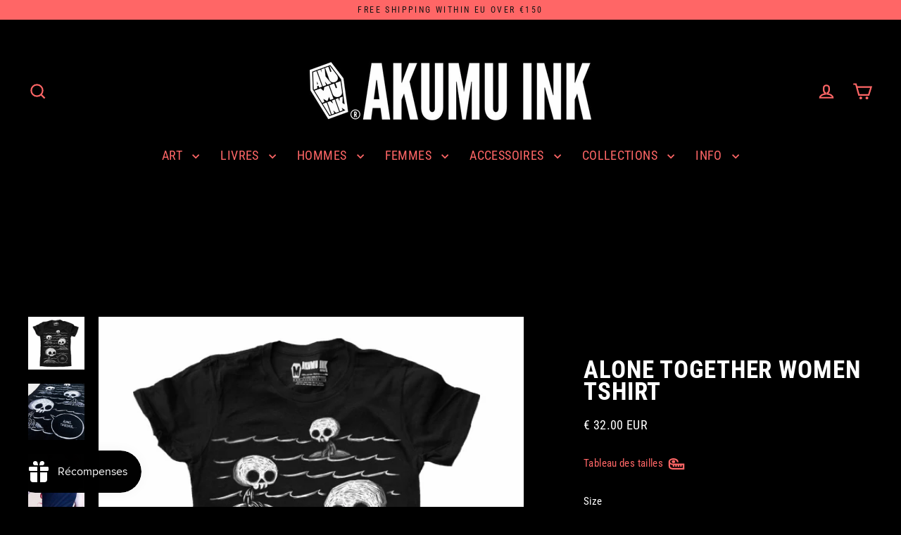

--- FILE ---
content_type: text/javascript; charset=utf-8
request_url: https://akumuink.com/fr/products/akumu-ink-alone-together-women-tshirt.js
body_size: 858
content:
{"id":4841508405341,"title":"Alone Together Women Tshirt","handle":"akumu-ink-alone-together-women-tshirt","description":"Original hand-drawn artwork of ALONE TOGETHER, where one is never truly alone, when they're Alone Together.\u003cp\u003e\n\u003c\/p\u003e\u003cul\u003e\n\u003cli\u003eCoffin logo on the back near the neck like a signature on every shirt.\u003c\/li\u003e\n\u003cli\u003eAvailable in a women's black 100% cotton tee.\u003c\/li\u003e\n\u003cli\u003ePrinted to order and shipped from South Holland.\u003c\/li\u003e\n\u003cli\u003eDigital direct-to-garment print using eco-friendly inks.\u003c\/li\u003e\n\u003c\/ul\u003e","published_at":"2021-03-09T11:10:00+01:00","created_at":"2021-02-11T10:30:14+01:00","vendor":"Akumu Ink","type":"Women Shirts","tags":["2XL","Black","L","M","S","XL"],"price":3872,"price_min":3872,"price_max":4235,"available":true,"price_varies":true,"compare_at_price":null,"compare_at_price_min":0,"compare_at_price_max":0,"compare_at_price_varies":false,"variants":[{"id":40620263997533,"title":"XS","option1":"XS","option2":null,"option3":null,"sku":"","requires_shipping":true,"taxable":true,"featured_image":null,"available":true,"name":"Alone Together Women Tshirt - XS","public_title":"XS","options":["XS"],"price":3872,"weight":100,"compare_at_price":null,"inventory_quantity":35,"inventory_management":"shopify","inventory_policy":"deny","barcode":"Akumu Ink","requires_selling_plan":false,"selling_plan_allocations":[]},{"id":32998549225565,"title":"S","option1":"S","option2":null,"option3":null,"sku":"20TW08-S","requires_shipping":true,"taxable":true,"featured_image":null,"available":true,"name":"Alone Together Women Tshirt - S","public_title":"S","options":["S"],"price":3872,"weight":100,"compare_at_price":null,"inventory_quantity":35,"inventory_management":"shopify","inventory_policy":"deny","barcode":"Akumu Ink","requires_selling_plan":false,"selling_plan_allocations":[]},{"id":32998549258333,"title":"M","option1":"M","option2":null,"option3":null,"sku":"20TW08-M","requires_shipping":true,"taxable":true,"featured_image":null,"available":true,"name":"Alone Together Women Tshirt - M","public_title":"M","options":["M"],"price":3872,"weight":105,"compare_at_price":null,"inventory_quantity":35,"inventory_management":"shopify","inventory_policy":"deny","barcode":"Akumu Ink","requires_selling_plan":false,"selling_plan_allocations":[]},{"id":32998549291101,"title":"L","option1":"L","option2":null,"option3":null,"sku":"20TW08-L","requires_shipping":true,"taxable":true,"featured_image":null,"available":true,"name":"Alone Together Women Tshirt - L","public_title":"L","options":["L"],"price":3872,"weight":110,"compare_at_price":null,"inventory_quantity":35,"inventory_management":"shopify","inventory_policy":"deny","barcode":"Akumu Ink","requires_selling_plan":false,"selling_plan_allocations":[]},{"id":32998549323869,"title":"XL","option1":"XL","option2":null,"option3":null,"sku":"20TW08-XL","requires_shipping":true,"taxable":true,"featured_image":null,"available":true,"name":"Alone Together Women Tshirt - XL","public_title":"XL","options":["XL"],"price":3872,"weight":120,"compare_at_price":null,"inventory_quantity":35,"inventory_management":"shopify","inventory_policy":"deny","barcode":"Akumu Ink","requires_selling_plan":false,"selling_plan_allocations":[]},{"id":32998549356637,"title":"2XL","option1":"2XL","option2":null,"option3":null,"sku":"20TW08-2XL","requires_shipping":true,"taxable":true,"featured_image":null,"available":true,"name":"Alone Together Women Tshirt - 2XL","public_title":"2XL","options":["2XL"],"price":3872,"weight":140,"compare_at_price":null,"inventory_quantity":35,"inventory_management":"shopify","inventory_policy":"deny","barcode":"Akumu Ink","requires_selling_plan":false,"selling_plan_allocations":[]},{"id":39273362915421,"title":"3XL","option1":"3XL","option2":null,"option3":null,"sku":"","requires_shipping":true,"taxable":true,"featured_image":null,"available":true,"name":"Alone Together Women Tshirt - 3XL","public_title":"3XL","options":["3XL"],"price":4235,"weight":150,"compare_at_price":null,"inventory_quantity":35,"inventory_management":"shopify","inventory_policy":"deny","barcode":"Akumu Ink","requires_selling_plan":false,"selling_plan_allocations":[]}],"images":["\/\/cdn.shopify.com\/s\/files\/1\/0515\/7189\/products\/20TW08.jpg?v=1618090650","\/\/cdn.shopify.com\/s\/files\/1\/0515\/7189\/products\/20DW08b_b5347df4-e66f-48ae-8331-f4d12d21298f.jpg?v=1618090651","\/\/cdn.shopify.com\/s\/files\/1\/0515\/7189\/products\/back-women_b6ce5082-3296-43ae-8d38-69a65bbcc44c.jpg?v=1618090651"],"featured_image":"\/\/cdn.shopify.com\/s\/files\/1\/0515\/7189\/products\/20TW08.jpg?v=1618090650","options":[{"name":"Size","position":1,"values":["XS","S","M","L","XL","2XL","3XL"]}],"url":"\/fr\/products\/akumu-ink-alone-together-women-tshirt","media":[{"alt":"Akumu Ink Women Shirts, goth Women Shirts, skull Women Shirts, ","id":9353468969053,"position":1,"preview_image":{"aspect_ratio":1.057,"height":524,"width":554,"src":"https:\/\/cdn.shopify.com\/s\/files\/1\/0515\/7189\/products\/20TW08.jpg?v=1618090650"},"aspect_ratio":1.057,"height":524,"media_type":"image","src":"https:\/\/cdn.shopify.com\/s\/files\/1\/0515\/7189\/products\/20TW08.jpg?v=1618090650","width":554},{"alt":"Akumu Ink Women Shirts, goth Women Shirts, skull Women Shirts, ","id":20208755441757,"position":2,"preview_image":{"aspect_ratio":1.0,"height":1080,"width":1080,"src":"https:\/\/cdn.shopify.com\/s\/files\/1\/0515\/7189\/products\/20DW08b_b5347df4-e66f-48ae-8331-f4d12d21298f.jpg?v=1618090651"},"aspect_ratio":1.0,"height":1080,"media_type":"image","src":"https:\/\/cdn.shopify.com\/s\/files\/1\/0515\/7189\/products\/20DW08b_b5347df4-e66f-48ae-8331-f4d12d21298f.jpg?v=1618090651","width":1080},{"alt":"Akumu Ink Women Shirts, goth Women Shirts, skull Women Shirts, ","id":9353466708061,"position":3,"preview_image":{"aspect_ratio":1.011,"height":524,"width":530,"src":"https:\/\/cdn.shopify.com\/s\/files\/1\/0515\/7189\/products\/back-women_b6ce5082-3296-43ae-8d38-69a65bbcc44c.jpg?v=1618090651"},"aspect_ratio":1.011,"height":524,"media_type":"image","src":"https:\/\/cdn.shopify.com\/s\/files\/1\/0515\/7189\/products\/back-women_b6ce5082-3296-43ae-8d38-69a65bbcc44c.jpg?v=1618090651","width":530}],"requires_selling_plan":false,"selling_plan_groups":[]}

--- FILE ---
content_type: text/javascript; charset=utf-8
request_url: https://akumuink.com/fr/products/akumu-ink-alone-together-women-tshirt.js
body_size: 333
content:
{"id":4841508405341,"title":"Alone Together Women Tshirt","handle":"akumu-ink-alone-together-women-tshirt","description":"Original hand-drawn artwork of ALONE TOGETHER, where one is never truly alone, when they're Alone Together.\u003cp\u003e\n\u003c\/p\u003e\u003cul\u003e\n\u003cli\u003eCoffin logo on the back near the neck like a signature on every shirt.\u003c\/li\u003e\n\u003cli\u003eAvailable in a women's black 100% cotton tee.\u003c\/li\u003e\n\u003cli\u003ePrinted to order and shipped from South Holland.\u003c\/li\u003e\n\u003cli\u003eDigital direct-to-garment print using eco-friendly inks.\u003c\/li\u003e\n\u003c\/ul\u003e","published_at":"2021-03-09T11:10:00+01:00","created_at":"2021-02-11T10:30:14+01:00","vendor":"Akumu Ink","type":"Women Shirts","tags":["2XL","Black","L","M","S","XL"],"price":3872,"price_min":3872,"price_max":4235,"available":true,"price_varies":true,"compare_at_price":null,"compare_at_price_min":0,"compare_at_price_max":0,"compare_at_price_varies":false,"variants":[{"id":40620263997533,"title":"XS","option1":"XS","option2":null,"option3":null,"sku":"","requires_shipping":true,"taxable":true,"featured_image":null,"available":true,"name":"Alone Together Women Tshirt - XS","public_title":"XS","options":["XS"],"price":3872,"weight":100,"compare_at_price":null,"inventory_quantity":35,"inventory_management":"shopify","inventory_policy":"deny","barcode":"Akumu Ink","requires_selling_plan":false,"selling_plan_allocations":[]},{"id":32998549225565,"title":"S","option1":"S","option2":null,"option3":null,"sku":"20TW08-S","requires_shipping":true,"taxable":true,"featured_image":null,"available":true,"name":"Alone Together Women Tshirt - S","public_title":"S","options":["S"],"price":3872,"weight":100,"compare_at_price":null,"inventory_quantity":35,"inventory_management":"shopify","inventory_policy":"deny","barcode":"Akumu Ink","requires_selling_plan":false,"selling_plan_allocations":[]},{"id":32998549258333,"title":"M","option1":"M","option2":null,"option3":null,"sku":"20TW08-M","requires_shipping":true,"taxable":true,"featured_image":null,"available":true,"name":"Alone Together Women Tshirt - M","public_title":"M","options":["M"],"price":3872,"weight":105,"compare_at_price":null,"inventory_quantity":35,"inventory_management":"shopify","inventory_policy":"deny","barcode":"Akumu Ink","requires_selling_plan":false,"selling_plan_allocations":[]},{"id":32998549291101,"title":"L","option1":"L","option2":null,"option3":null,"sku":"20TW08-L","requires_shipping":true,"taxable":true,"featured_image":null,"available":true,"name":"Alone Together Women Tshirt - L","public_title":"L","options":["L"],"price":3872,"weight":110,"compare_at_price":null,"inventory_quantity":35,"inventory_management":"shopify","inventory_policy":"deny","barcode":"Akumu Ink","requires_selling_plan":false,"selling_plan_allocations":[]},{"id":32998549323869,"title":"XL","option1":"XL","option2":null,"option3":null,"sku":"20TW08-XL","requires_shipping":true,"taxable":true,"featured_image":null,"available":true,"name":"Alone Together Women Tshirt - XL","public_title":"XL","options":["XL"],"price":3872,"weight":120,"compare_at_price":null,"inventory_quantity":35,"inventory_management":"shopify","inventory_policy":"deny","barcode":"Akumu Ink","requires_selling_plan":false,"selling_plan_allocations":[]},{"id":32998549356637,"title":"2XL","option1":"2XL","option2":null,"option3":null,"sku":"20TW08-2XL","requires_shipping":true,"taxable":true,"featured_image":null,"available":true,"name":"Alone Together Women Tshirt - 2XL","public_title":"2XL","options":["2XL"],"price":3872,"weight":140,"compare_at_price":null,"inventory_quantity":35,"inventory_management":"shopify","inventory_policy":"deny","barcode":"Akumu Ink","requires_selling_plan":false,"selling_plan_allocations":[]},{"id":39273362915421,"title":"3XL","option1":"3XL","option2":null,"option3":null,"sku":"","requires_shipping":true,"taxable":true,"featured_image":null,"available":true,"name":"Alone Together Women Tshirt - 3XL","public_title":"3XL","options":["3XL"],"price":4235,"weight":150,"compare_at_price":null,"inventory_quantity":35,"inventory_management":"shopify","inventory_policy":"deny","barcode":"Akumu Ink","requires_selling_plan":false,"selling_plan_allocations":[]}],"images":["\/\/cdn.shopify.com\/s\/files\/1\/0515\/7189\/products\/20TW08.jpg?v=1618090650","\/\/cdn.shopify.com\/s\/files\/1\/0515\/7189\/products\/20DW08b_b5347df4-e66f-48ae-8331-f4d12d21298f.jpg?v=1618090651","\/\/cdn.shopify.com\/s\/files\/1\/0515\/7189\/products\/back-women_b6ce5082-3296-43ae-8d38-69a65bbcc44c.jpg?v=1618090651"],"featured_image":"\/\/cdn.shopify.com\/s\/files\/1\/0515\/7189\/products\/20TW08.jpg?v=1618090650","options":[{"name":"Size","position":1,"values":["XS","S","M","L","XL","2XL","3XL"]}],"url":"\/fr\/products\/akumu-ink-alone-together-women-tshirt","media":[{"alt":"Akumu Ink Women Shirts, goth Women Shirts, skull Women Shirts, ","id":9353468969053,"position":1,"preview_image":{"aspect_ratio":1.057,"height":524,"width":554,"src":"https:\/\/cdn.shopify.com\/s\/files\/1\/0515\/7189\/products\/20TW08.jpg?v=1618090650"},"aspect_ratio":1.057,"height":524,"media_type":"image","src":"https:\/\/cdn.shopify.com\/s\/files\/1\/0515\/7189\/products\/20TW08.jpg?v=1618090650","width":554},{"alt":"Akumu Ink Women Shirts, goth Women Shirts, skull Women Shirts, ","id":20208755441757,"position":2,"preview_image":{"aspect_ratio":1.0,"height":1080,"width":1080,"src":"https:\/\/cdn.shopify.com\/s\/files\/1\/0515\/7189\/products\/20DW08b_b5347df4-e66f-48ae-8331-f4d12d21298f.jpg?v=1618090651"},"aspect_ratio":1.0,"height":1080,"media_type":"image","src":"https:\/\/cdn.shopify.com\/s\/files\/1\/0515\/7189\/products\/20DW08b_b5347df4-e66f-48ae-8331-f4d12d21298f.jpg?v=1618090651","width":1080},{"alt":"Akumu Ink Women Shirts, goth Women Shirts, skull Women Shirts, ","id":9353466708061,"position":3,"preview_image":{"aspect_ratio":1.011,"height":524,"width":530,"src":"https:\/\/cdn.shopify.com\/s\/files\/1\/0515\/7189\/products\/back-women_b6ce5082-3296-43ae-8d38-69a65bbcc44c.jpg?v=1618090651"},"aspect_ratio":1.011,"height":524,"media_type":"image","src":"https:\/\/cdn.shopify.com\/s\/files\/1\/0515\/7189\/products\/back-women_b6ce5082-3296-43ae-8d38-69a65bbcc44c.jpg?v=1618090651","width":530}],"requires_selling_plan":false,"selling_plan_groups":[]}

--- FILE ---
content_type: text/javascript; charset=utf-8
request_url: https://akumuink.com/fr/products/akumu-ink-alone-together-women-tshirt.js
body_size: 758
content:
{"id":4841508405341,"title":"Alone Together Women Tshirt","handle":"akumu-ink-alone-together-women-tshirt","description":"Original hand-drawn artwork of ALONE TOGETHER, where one is never truly alone, when they're Alone Together.\u003cp\u003e\n\u003c\/p\u003e\u003cul\u003e\n\u003cli\u003eCoffin logo on the back near the neck like a signature on every shirt.\u003c\/li\u003e\n\u003cli\u003eAvailable in a women's black 100% cotton tee.\u003c\/li\u003e\n\u003cli\u003ePrinted to order and shipped from South Holland.\u003c\/li\u003e\n\u003cli\u003eDigital direct-to-garment print using eco-friendly inks.\u003c\/li\u003e\n\u003c\/ul\u003e","published_at":"2021-03-09T11:10:00+01:00","created_at":"2021-02-11T10:30:14+01:00","vendor":"Akumu Ink","type":"Women Shirts","tags":["2XL","Black","L","M","S","XL"],"price":3872,"price_min":3872,"price_max":4235,"available":true,"price_varies":true,"compare_at_price":null,"compare_at_price_min":0,"compare_at_price_max":0,"compare_at_price_varies":false,"variants":[{"id":40620263997533,"title":"XS","option1":"XS","option2":null,"option3":null,"sku":"","requires_shipping":true,"taxable":true,"featured_image":null,"available":true,"name":"Alone Together Women Tshirt - XS","public_title":"XS","options":["XS"],"price":3872,"weight":100,"compare_at_price":null,"inventory_quantity":35,"inventory_management":"shopify","inventory_policy":"deny","barcode":"Akumu Ink","requires_selling_plan":false,"selling_plan_allocations":[]},{"id":32998549225565,"title":"S","option1":"S","option2":null,"option3":null,"sku":"20TW08-S","requires_shipping":true,"taxable":true,"featured_image":null,"available":true,"name":"Alone Together Women Tshirt - S","public_title":"S","options":["S"],"price":3872,"weight":100,"compare_at_price":null,"inventory_quantity":35,"inventory_management":"shopify","inventory_policy":"deny","barcode":"Akumu Ink","requires_selling_plan":false,"selling_plan_allocations":[]},{"id":32998549258333,"title":"M","option1":"M","option2":null,"option3":null,"sku":"20TW08-M","requires_shipping":true,"taxable":true,"featured_image":null,"available":true,"name":"Alone Together Women Tshirt - M","public_title":"M","options":["M"],"price":3872,"weight":105,"compare_at_price":null,"inventory_quantity":35,"inventory_management":"shopify","inventory_policy":"deny","barcode":"Akumu Ink","requires_selling_plan":false,"selling_plan_allocations":[]},{"id":32998549291101,"title":"L","option1":"L","option2":null,"option3":null,"sku":"20TW08-L","requires_shipping":true,"taxable":true,"featured_image":null,"available":true,"name":"Alone Together Women Tshirt - L","public_title":"L","options":["L"],"price":3872,"weight":110,"compare_at_price":null,"inventory_quantity":35,"inventory_management":"shopify","inventory_policy":"deny","barcode":"Akumu Ink","requires_selling_plan":false,"selling_plan_allocations":[]},{"id":32998549323869,"title":"XL","option1":"XL","option2":null,"option3":null,"sku":"20TW08-XL","requires_shipping":true,"taxable":true,"featured_image":null,"available":true,"name":"Alone Together Women Tshirt - XL","public_title":"XL","options":["XL"],"price":3872,"weight":120,"compare_at_price":null,"inventory_quantity":35,"inventory_management":"shopify","inventory_policy":"deny","barcode":"Akumu Ink","requires_selling_plan":false,"selling_plan_allocations":[]},{"id":32998549356637,"title":"2XL","option1":"2XL","option2":null,"option3":null,"sku":"20TW08-2XL","requires_shipping":true,"taxable":true,"featured_image":null,"available":true,"name":"Alone Together Women Tshirt - 2XL","public_title":"2XL","options":["2XL"],"price":3872,"weight":140,"compare_at_price":null,"inventory_quantity":35,"inventory_management":"shopify","inventory_policy":"deny","barcode":"Akumu Ink","requires_selling_plan":false,"selling_plan_allocations":[]},{"id":39273362915421,"title":"3XL","option1":"3XL","option2":null,"option3":null,"sku":"","requires_shipping":true,"taxable":true,"featured_image":null,"available":true,"name":"Alone Together Women Tshirt - 3XL","public_title":"3XL","options":["3XL"],"price":4235,"weight":150,"compare_at_price":null,"inventory_quantity":35,"inventory_management":"shopify","inventory_policy":"deny","barcode":"Akumu Ink","requires_selling_plan":false,"selling_plan_allocations":[]}],"images":["\/\/cdn.shopify.com\/s\/files\/1\/0515\/7189\/products\/20TW08.jpg?v=1618090650","\/\/cdn.shopify.com\/s\/files\/1\/0515\/7189\/products\/20DW08b_b5347df4-e66f-48ae-8331-f4d12d21298f.jpg?v=1618090651","\/\/cdn.shopify.com\/s\/files\/1\/0515\/7189\/products\/back-women_b6ce5082-3296-43ae-8d38-69a65bbcc44c.jpg?v=1618090651"],"featured_image":"\/\/cdn.shopify.com\/s\/files\/1\/0515\/7189\/products\/20TW08.jpg?v=1618090650","options":[{"name":"Size","position":1,"values":["XS","S","M","L","XL","2XL","3XL"]}],"url":"\/fr\/products\/akumu-ink-alone-together-women-tshirt","media":[{"alt":"Akumu Ink Women Shirts, goth Women Shirts, skull Women Shirts, ","id":9353468969053,"position":1,"preview_image":{"aspect_ratio":1.057,"height":524,"width":554,"src":"https:\/\/cdn.shopify.com\/s\/files\/1\/0515\/7189\/products\/20TW08.jpg?v=1618090650"},"aspect_ratio":1.057,"height":524,"media_type":"image","src":"https:\/\/cdn.shopify.com\/s\/files\/1\/0515\/7189\/products\/20TW08.jpg?v=1618090650","width":554},{"alt":"Akumu Ink Women Shirts, goth Women Shirts, skull Women Shirts, ","id":20208755441757,"position":2,"preview_image":{"aspect_ratio":1.0,"height":1080,"width":1080,"src":"https:\/\/cdn.shopify.com\/s\/files\/1\/0515\/7189\/products\/20DW08b_b5347df4-e66f-48ae-8331-f4d12d21298f.jpg?v=1618090651"},"aspect_ratio":1.0,"height":1080,"media_type":"image","src":"https:\/\/cdn.shopify.com\/s\/files\/1\/0515\/7189\/products\/20DW08b_b5347df4-e66f-48ae-8331-f4d12d21298f.jpg?v=1618090651","width":1080},{"alt":"Akumu Ink Women Shirts, goth Women Shirts, skull Women Shirts, ","id":9353466708061,"position":3,"preview_image":{"aspect_ratio":1.011,"height":524,"width":530,"src":"https:\/\/cdn.shopify.com\/s\/files\/1\/0515\/7189\/products\/back-women_b6ce5082-3296-43ae-8d38-69a65bbcc44c.jpg?v=1618090651"},"aspect_ratio":1.011,"height":524,"media_type":"image","src":"https:\/\/cdn.shopify.com\/s\/files\/1\/0515\/7189\/products\/back-women_b6ce5082-3296-43ae-8d38-69a65bbcc44c.jpg?v=1618090651","width":530}],"requires_selling_plan":false,"selling_plan_groups":[]}

--- FILE ---
content_type: text/javascript; charset=utf-8
request_url: https://akumuink.com/fr/products/akumu-ink-alone-together-women-tshirt.js
body_size: 390
content:
{"id":4841508405341,"title":"Alone Together Women Tshirt","handle":"akumu-ink-alone-together-women-tshirt","description":"Original hand-drawn artwork of ALONE TOGETHER, where one is never truly alone, when they're Alone Together.\u003cp\u003e\n\u003c\/p\u003e\u003cul\u003e\n\u003cli\u003eCoffin logo on the back near the neck like a signature on every shirt.\u003c\/li\u003e\n\u003cli\u003eAvailable in a women's black 100% cotton tee.\u003c\/li\u003e\n\u003cli\u003ePrinted to order and shipped from South Holland.\u003c\/li\u003e\n\u003cli\u003eDigital direct-to-garment print using eco-friendly inks.\u003c\/li\u003e\n\u003c\/ul\u003e","published_at":"2021-03-09T11:10:00+01:00","created_at":"2021-02-11T10:30:14+01:00","vendor":"Akumu Ink","type":"Women Shirts","tags":["2XL","Black","L","M","S","XL"],"price":3872,"price_min":3872,"price_max":4235,"available":true,"price_varies":true,"compare_at_price":null,"compare_at_price_min":0,"compare_at_price_max":0,"compare_at_price_varies":false,"variants":[{"id":40620263997533,"title":"XS","option1":"XS","option2":null,"option3":null,"sku":"","requires_shipping":true,"taxable":true,"featured_image":null,"available":true,"name":"Alone Together Women Tshirt - XS","public_title":"XS","options":["XS"],"price":3872,"weight":100,"compare_at_price":null,"inventory_quantity":35,"inventory_management":"shopify","inventory_policy":"deny","barcode":"Akumu Ink","requires_selling_plan":false,"selling_plan_allocations":[]},{"id":32998549225565,"title":"S","option1":"S","option2":null,"option3":null,"sku":"20TW08-S","requires_shipping":true,"taxable":true,"featured_image":null,"available":true,"name":"Alone Together Women Tshirt - S","public_title":"S","options":["S"],"price":3872,"weight":100,"compare_at_price":null,"inventory_quantity":35,"inventory_management":"shopify","inventory_policy":"deny","barcode":"Akumu Ink","requires_selling_plan":false,"selling_plan_allocations":[]},{"id":32998549258333,"title":"M","option1":"M","option2":null,"option3":null,"sku":"20TW08-M","requires_shipping":true,"taxable":true,"featured_image":null,"available":true,"name":"Alone Together Women Tshirt - M","public_title":"M","options":["M"],"price":3872,"weight":105,"compare_at_price":null,"inventory_quantity":35,"inventory_management":"shopify","inventory_policy":"deny","barcode":"Akumu Ink","requires_selling_plan":false,"selling_plan_allocations":[]},{"id":32998549291101,"title":"L","option1":"L","option2":null,"option3":null,"sku":"20TW08-L","requires_shipping":true,"taxable":true,"featured_image":null,"available":true,"name":"Alone Together Women Tshirt - L","public_title":"L","options":["L"],"price":3872,"weight":110,"compare_at_price":null,"inventory_quantity":35,"inventory_management":"shopify","inventory_policy":"deny","barcode":"Akumu Ink","requires_selling_plan":false,"selling_plan_allocations":[]},{"id":32998549323869,"title":"XL","option1":"XL","option2":null,"option3":null,"sku":"20TW08-XL","requires_shipping":true,"taxable":true,"featured_image":null,"available":true,"name":"Alone Together Women Tshirt - XL","public_title":"XL","options":["XL"],"price":3872,"weight":120,"compare_at_price":null,"inventory_quantity":35,"inventory_management":"shopify","inventory_policy":"deny","barcode":"Akumu Ink","requires_selling_plan":false,"selling_plan_allocations":[]},{"id":32998549356637,"title":"2XL","option1":"2XL","option2":null,"option3":null,"sku":"20TW08-2XL","requires_shipping":true,"taxable":true,"featured_image":null,"available":true,"name":"Alone Together Women Tshirt - 2XL","public_title":"2XL","options":["2XL"],"price":3872,"weight":140,"compare_at_price":null,"inventory_quantity":35,"inventory_management":"shopify","inventory_policy":"deny","barcode":"Akumu Ink","requires_selling_plan":false,"selling_plan_allocations":[]},{"id":39273362915421,"title":"3XL","option1":"3XL","option2":null,"option3":null,"sku":"","requires_shipping":true,"taxable":true,"featured_image":null,"available":true,"name":"Alone Together Women Tshirt - 3XL","public_title":"3XL","options":["3XL"],"price":4235,"weight":150,"compare_at_price":null,"inventory_quantity":35,"inventory_management":"shopify","inventory_policy":"deny","barcode":"Akumu Ink","requires_selling_plan":false,"selling_plan_allocations":[]}],"images":["\/\/cdn.shopify.com\/s\/files\/1\/0515\/7189\/products\/20TW08.jpg?v=1618090650","\/\/cdn.shopify.com\/s\/files\/1\/0515\/7189\/products\/20DW08b_b5347df4-e66f-48ae-8331-f4d12d21298f.jpg?v=1618090651","\/\/cdn.shopify.com\/s\/files\/1\/0515\/7189\/products\/back-women_b6ce5082-3296-43ae-8d38-69a65bbcc44c.jpg?v=1618090651"],"featured_image":"\/\/cdn.shopify.com\/s\/files\/1\/0515\/7189\/products\/20TW08.jpg?v=1618090650","options":[{"name":"Size","position":1,"values":["XS","S","M","L","XL","2XL","3XL"]}],"url":"\/fr\/products\/akumu-ink-alone-together-women-tshirt","media":[{"alt":"Akumu Ink Women Shirts, goth Women Shirts, skull Women Shirts, ","id":9353468969053,"position":1,"preview_image":{"aspect_ratio":1.057,"height":524,"width":554,"src":"https:\/\/cdn.shopify.com\/s\/files\/1\/0515\/7189\/products\/20TW08.jpg?v=1618090650"},"aspect_ratio":1.057,"height":524,"media_type":"image","src":"https:\/\/cdn.shopify.com\/s\/files\/1\/0515\/7189\/products\/20TW08.jpg?v=1618090650","width":554},{"alt":"Akumu Ink Women Shirts, goth Women Shirts, skull Women Shirts, ","id":20208755441757,"position":2,"preview_image":{"aspect_ratio":1.0,"height":1080,"width":1080,"src":"https:\/\/cdn.shopify.com\/s\/files\/1\/0515\/7189\/products\/20DW08b_b5347df4-e66f-48ae-8331-f4d12d21298f.jpg?v=1618090651"},"aspect_ratio":1.0,"height":1080,"media_type":"image","src":"https:\/\/cdn.shopify.com\/s\/files\/1\/0515\/7189\/products\/20DW08b_b5347df4-e66f-48ae-8331-f4d12d21298f.jpg?v=1618090651","width":1080},{"alt":"Akumu Ink Women Shirts, goth Women Shirts, skull Women Shirts, ","id":9353466708061,"position":3,"preview_image":{"aspect_ratio":1.011,"height":524,"width":530,"src":"https:\/\/cdn.shopify.com\/s\/files\/1\/0515\/7189\/products\/back-women_b6ce5082-3296-43ae-8d38-69a65bbcc44c.jpg?v=1618090651"},"aspect_ratio":1.011,"height":524,"media_type":"image","src":"https:\/\/cdn.shopify.com\/s\/files\/1\/0515\/7189\/products\/back-women_b6ce5082-3296-43ae-8d38-69a65bbcc44c.jpg?v=1618090651","width":530}],"requires_selling_plan":false,"selling_plan_groups":[]}